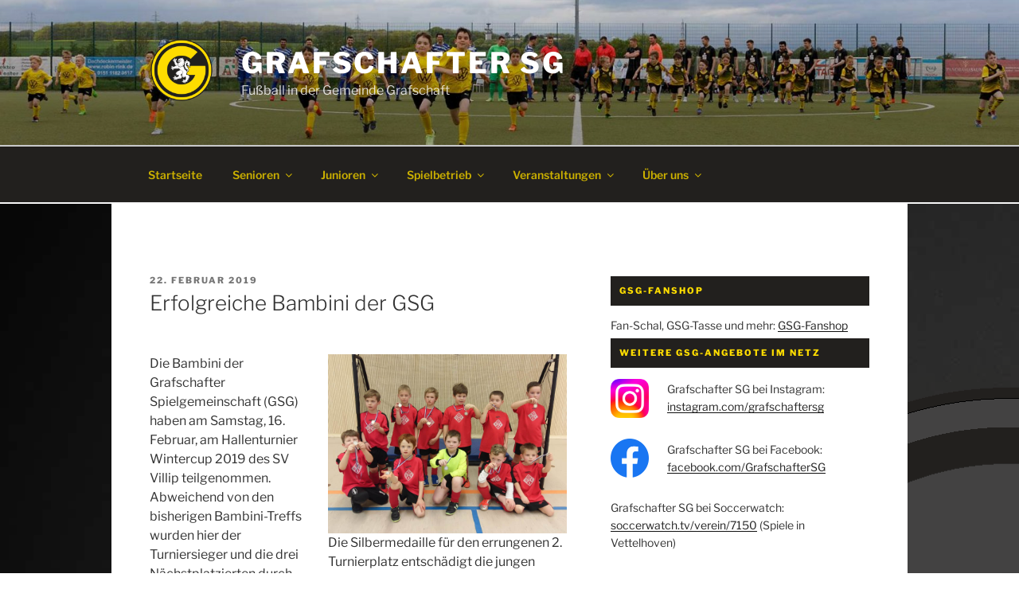

--- FILE ---
content_type: text/css
request_url: https://grafschaft.info/wp-content/themes/twentyseventeen-child/style.css?ver=1.0.0
body_size: 3177
content:
/*
 Theme Name:   Twenty Seventeen Child for Grafschaft
 Theme URI:    http://grafschaft.info/
 Description:  Twenty Seventeen Child for Grafschaft
 Author:       AT
 Author URI:   http://grafschaft.info/
 Template:     twentyseventeen
 Version:      1.0.0
 License:      none
 License URI:  none
 Tags:         none
 Text Domain:  twenty-seventeen-child
*/

/*
gelb: 255,221,0
gelb, abgeschwächt: 204,177,0
schwarz: 34,32,30
*/

/* Post: Kein Beitragsbild (Thumbnail) */
div.post-thumbnail {
		visibility: hidden;
	margin: 0;
	padding: 0;
	height: 0;
}
/* Kein Riesen-Bild über einzelnen Posts */
div.single-featured-image-header {
	visibility: hidden;
	height: 0;
}
/* Post: Autor verbergen */
span.byline {
	visibility:hidden;
}

/* Startseite und Einzel-Post: Überschriften nicht doppelt fett */
h1 > strong, h2 > a > strong {
	font-weight: inherit;
}

/* Post-Übersicht: HR nach Posts in voller Breite und mit Abstand zum Post-Inhalt */
div.post + hr {
	clear:both;
}
div.post img.wp-post-image {
	margin-bottom: 1em;
}

/* Navi */
.navigation-top,
.menu-navigation-container,
.main-navigation ul {
	background-color: rgb(34,32,30);
}
/* Reguläre Navi-Einträge */
.navigation-top .menu-item > a,
.navigation-top button {
	color: rgb(204,177,0);
}
/* weitere Navi-Einträger + hover */
.navigation-top .current_page_item > a,
.navigation-top .menu-item > a:hover {
	color: rgb(255,221,0);
}
/* Pfeil rechts im Menü */
.site-header .navigation-top .menu-scroll-down {
	color: rgb(204,177,0);
}

/* Widgets: Überschriften */
.widget > h2,
h2.widget-title {
	color: rgb(255,221,0);
	background-color: rgb(34,32,30);
	padding: 1em;
	font-size: 0.6875rem;
	font-weight: 800;
	text-transform: uppercase;
	letter-spacing: 0.1818em;
}
.widget {
	margin:0;
	padding:0.2em 0 0.2em 0;
}
.widget > p {
	margin:0;
	padding:0;
}
.widget ul {
	list-style: disc outside;
}

.widget ul li {
	border:none;
	margin-left: 1em;
}

/* Widgets: Suche */
button.search-submit {
	color: rgb(255,221,0);
}

/* Nächste Seiten */
.next.page-numbers, .prev.page-numbers {
	color: rgb(255,221,0); /* gelb */
	background-color: rgb(34,32,30); /* grau */
}
.next.page-numbers:hover, .prev.page-numbers:hover {
	color: rgb(255,221,0); /* gelb */
}


/* Footer */
.site-footer {
	color: rgb(204,177,0);
	background-color: rgb(34,32,30);
}
.site-footer .widget-area a {
	color: rgb(204,177,0);
	/*box-shadow: inset 0 0 0 rgba(0, 0, 0, 0), 0 3px 0 rgba(204,177, 0, 1);*/
}
.site-footer .widget-area a:hover {
	color: rgb(255,221,0);
	/*box-shadow: inset 0 0 0 rgba(0, 0, 0, 0), 0 3px 0 rgba(255,221, 0, 1);*/
}
/* Copyright-Footer mit Impressum etc. auf volle Breite */
.site-footer .widget-column.footer-widget-1 {
	width: 100%;
}

/* WP-Info unten raus */
.site-info {
	visibility: hidden;
	margin: 0;
	padding: 0;
	height: 0;
}
footer section.widget {
	padding-bottom:0;
}

/* Hintergrundbild re+li vom Inhalt */
div#content {
	padding-top:0;
/*	background-image: url("https://grafschaft.info/wp-content/themes/twentyseventeen-child/gfx/GSG-BG.png");*/
	background-image: url("https://grafschaft.info/wp-content/themes/twentyseventeen-child/gfx/Hintergrund-GSG.png");
}
div#content div.wrap {
	padding-top:5.5em;
	background-color: white !important;
}
.site-footer {
	margin-top:0;
}

--- FILE ---
content_type: text/css
request_url: https://grafschaft.info/wp-content/themes/twentyseventeen-child/style.css?ver=20250415
body_size: 3177
content:
/*
 Theme Name:   Twenty Seventeen Child for Grafschaft
 Theme URI:    http://grafschaft.info/
 Description:  Twenty Seventeen Child for Grafschaft
 Author:       AT
 Author URI:   http://grafschaft.info/
 Template:     twentyseventeen
 Version:      1.0.0
 License:      none
 License URI:  none
 Tags:         none
 Text Domain:  twenty-seventeen-child
*/

/*
gelb: 255,221,0
gelb, abgeschwächt: 204,177,0
schwarz: 34,32,30
*/

/* Post: Kein Beitragsbild (Thumbnail) */
div.post-thumbnail {
		visibility: hidden;
	margin: 0;
	padding: 0;
	height: 0;
}
/* Kein Riesen-Bild über einzelnen Posts */
div.single-featured-image-header {
	visibility: hidden;
	height: 0;
}
/* Post: Autor verbergen */
span.byline {
	visibility:hidden;
}

/* Startseite und Einzel-Post: Überschriften nicht doppelt fett */
h1 > strong, h2 > a > strong {
	font-weight: inherit;
}

/* Post-Übersicht: HR nach Posts in voller Breite und mit Abstand zum Post-Inhalt */
div.post + hr {
	clear:both;
}
div.post img.wp-post-image {
	margin-bottom: 1em;
}

/* Navi */
.navigation-top,
.menu-navigation-container,
.main-navigation ul {
	background-color: rgb(34,32,30);
}
/* Reguläre Navi-Einträge */
.navigation-top .menu-item > a,
.navigation-top button {
	color: rgb(204,177,0);
}
/* weitere Navi-Einträger + hover */
.navigation-top .current_page_item > a,
.navigation-top .menu-item > a:hover {
	color: rgb(255,221,0);
}
/* Pfeil rechts im Menü */
.site-header .navigation-top .menu-scroll-down {
	color: rgb(204,177,0);
}

/* Widgets: Überschriften */
.widget > h2,
h2.widget-title {
	color: rgb(255,221,0);
	background-color: rgb(34,32,30);
	padding: 1em;
	font-size: 0.6875rem;
	font-weight: 800;
	text-transform: uppercase;
	letter-spacing: 0.1818em;
}
.widget {
	margin:0;
	padding:0.2em 0 0.2em 0;
}
.widget > p {
	margin:0;
	padding:0;
}
.widget ul {
	list-style: disc outside;
}

.widget ul li {
	border:none;
	margin-left: 1em;
}

/* Widgets: Suche */
button.search-submit {
	color: rgb(255,221,0);
}

/* Nächste Seiten */
.next.page-numbers, .prev.page-numbers {
	color: rgb(255,221,0); /* gelb */
	background-color: rgb(34,32,30); /* grau */
}
.next.page-numbers:hover, .prev.page-numbers:hover {
	color: rgb(255,221,0); /* gelb */
}


/* Footer */
.site-footer {
	color: rgb(204,177,0);
	background-color: rgb(34,32,30);
}
.site-footer .widget-area a {
	color: rgb(204,177,0);
	/*box-shadow: inset 0 0 0 rgba(0, 0, 0, 0), 0 3px 0 rgba(204,177, 0, 1);*/
}
.site-footer .widget-area a:hover {
	color: rgb(255,221,0);
	/*box-shadow: inset 0 0 0 rgba(0, 0, 0, 0), 0 3px 0 rgba(255,221, 0, 1);*/
}
/* Copyright-Footer mit Impressum etc. auf volle Breite */
.site-footer .widget-column.footer-widget-1 {
	width: 100%;
}

/* WP-Info unten raus */
.site-info {
	visibility: hidden;
	margin: 0;
	padding: 0;
	height: 0;
}
footer section.widget {
	padding-bottom:0;
}

/* Hintergrundbild re+li vom Inhalt */
div#content {
	padding-top:0;
/*	background-image: url("https://grafschaft.info/wp-content/themes/twentyseventeen-child/gfx/GSG-BG.png");*/
	background-image: url("https://grafschaft.info/wp-content/themes/twentyseventeen-child/gfx/Hintergrund-GSG.png");
}
div#content div.wrap {
	padding-top:5.5em;
	background-color: white !important;
}
.site-footer {
	margin-top:0;
}

--- FILE ---
content_type: text/javascript; charset=UTF-8
request_url: https://www.fussball.de/static/layout/fbde2/egm//js/widget2.js
body_size: 571
content:
/*
 * fussball.de widgetAPI
 */

var egmWidget2 = new Object();

egmWidget2.url = '//www.fussball.de/widget2';

egmWidget2.referer = '';
if(location.host){
	egmWidget2.referer = encodeURIComponent(location.host);
}else{
	egmWidget2.referer = 'unknown';
}

fussballdeWidgetAPI = function() {
	var D = new Object();

	D.showWidget = function(E, K) {
		if (K != undefined && K != null && K != "" && E != undefined && E != null && E != "") {
			if (document.getElementById(E)) {
				if (K != "") {
					var src = egmWidget2.url + "/-"
					    + "/schluessel/" + K
						+ "/target/" + E
						+ "/caller/" + egmWidget2.referer;
					createIFrame(E, src);
				}
			} else {
				alert("Der angegebene DIV mit der ID " + E
						+ " zur Ausgabe existiert nicht.")
			}
		}
	};

	window.addEventListener("message", receiveMessage, false);
	function receiveMessage(event)
	{
		  if (event.data.type === 'setHeight'){
		    document.querySelectorAll('#' + event.data.container + ' iframe')[0].setAttribute('height', event.data.value);
		  }

		  if (event.data.type === 'setWidth'){
		    document.querySelectorAll('#' + event.data.container + ' iframe')[0].setAttribute('width', event.data.value);
		  }

		  if (event.data.type === 'setScrolling'){
			document.querySelectorAll('#' + event.data.container + ' iframe')[0].setAttribute('scrolling', event.data.value);
		  }
	}
	return D
};


function createIFrame(parentId, src){
	var parent = document.getElementById(parentId);
	var iframe = document.createElement('iframe');
	iframe.frameBorder=0;
	iframe.setAttribute("src", src);
	iframe.setAttribute("scrolling", "no");
	iframe.setAttribute("width", "500px");
	iframe.setAttribute("height", "500px");
	iframe.setAttribute("style", "border: 1px solid #CECECE;");
	parent.innerHTML="";
	parent.appendChild(iframe);
}
